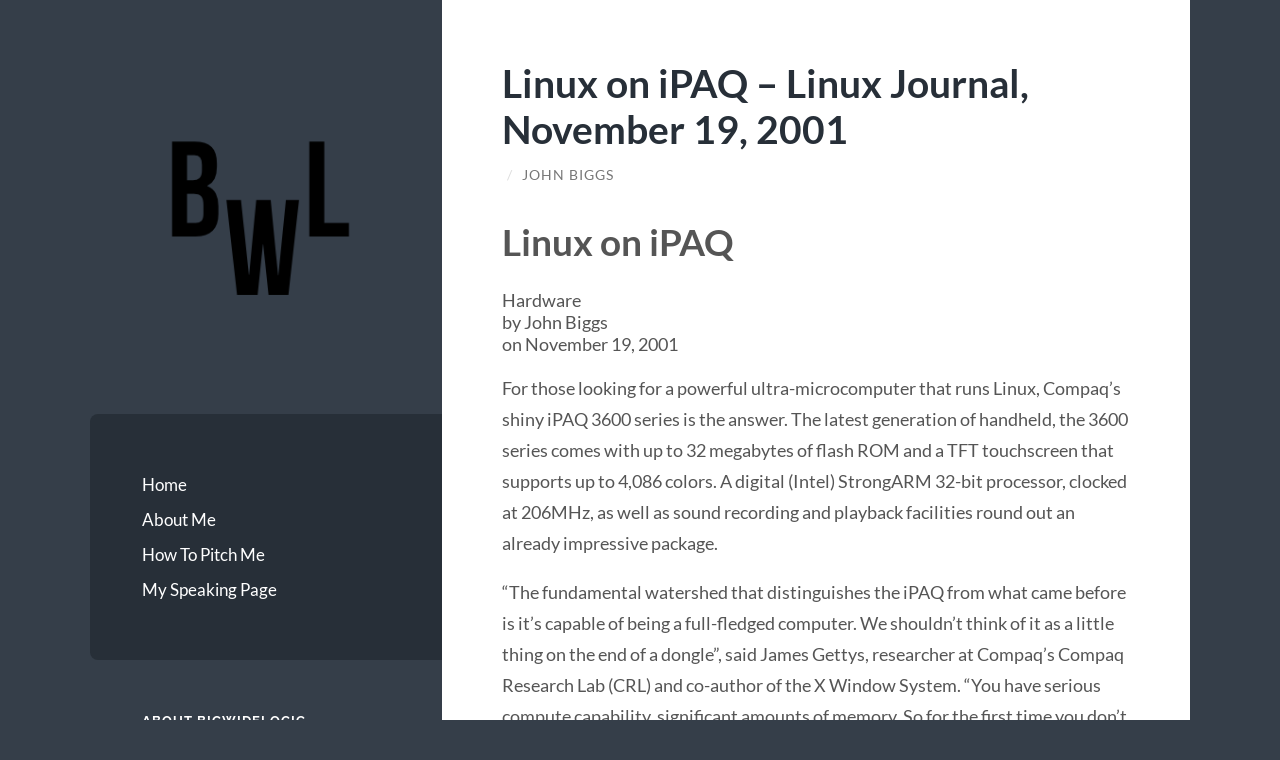

--- FILE ---
content_type: text/html; charset=UTF-8
request_url: https://bigwidelogic.com/2019/08/08/linux-on-ipaq-linux-journal-november-19-2001/
body_size: 13442
content:
<!DOCTYPE html>

<html lang="en-US">

	<head>

		<meta charset="UTF-8">
		<meta name="viewport" content="width=device-width, initial-scale=1.0" >

		<link rel="profile" href="http://gmpg.org/xfn/11">

		<title>Linux on iPAQ &#8211; Linux Journal, November 19, 2001 &#8211; BigWideLogic</title>
<meta name='robots' content='max-image-preview:large' />
<link rel="alternate" type="application/rss+xml" title="BigWideLogic &raquo; Feed" href="https://bigwidelogic.com/feed/" />
<link rel="alternate" type="application/rss+xml" title="BigWideLogic &raquo; Comments Feed" href="https://bigwidelogic.com/comments/feed/" />
<link rel="alternate" title="oEmbed (JSON)" type="application/json+oembed" href="https://bigwidelogic.com/wp-json/oembed/1.0/embed?url=https%3A%2F%2Fbigwidelogic.com%2F2019%2F08%2F08%2Flinux-on-ipaq-linux-journal-november-19-2001%2F" />
<link rel="alternate" title="oEmbed (XML)" type="text/xml+oembed" href="https://bigwidelogic.com/wp-json/oembed/1.0/embed?url=https%3A%2F%2Fbigwidelogic.com%2F2019%2F08%2F08%2Flinux-on-ipaq-linux-journal-november-19-2001%2F&#038;format=xml" />
<style id='wp-img-auto-sizes-contain-inline-css' type='text/css'>
img:is([sizes=auto i],[sizes^="auto," i]){contain-intrinsic-size:3000px 1500px}
/*# sourceURL=wp-img-auto-sizes-contain-inline-css */
</style>
<style id='wp-emoji-styles-inline-css' type='text/css'>

	img.wp-smiley, img.emoji {
		display: inline !important;
		border: none !important;
		box-shadow: none !important;
		height: 1em !important;
		width: 1em !important;
		margin: 0 0.07em !important;
		vertical-align: -0.1em !important;
		background: none !important;
		padding: 0 !important;
	}
/*# sourceURL=wp-emoji-styles-inline-css */
</style>
<style id='wp-block-library-inline-css' type='text/css'>
:root{--wp-block-synced-color:#7a00df;--wp-block-synced-color--rgb:122,0,223;--wp-bound-block-color:var(--wp-block-synced-color);--wp-editor-canvas-background:#ddd;--wp-admin-theme-color:#007cba;--wp-admin-theme-color--rgb:0,124,186;--wp-admin-theme-color-darker-10:#006ba1;--wp-admin-theme-color-darker-10--rgb:0,107,160.5;--wp-admin-theme-color-darker-20:#005a87;--wp-admin-theme-color-darker-20--rgb:0,90,135;--wp-admin-border-width-focus:2px}@media (min-resolution:192dpi){:root{--wp-admin-border-width-focus:1.5px}}.wp-element-button{cursor:pointer}:root .has-very-light-gray-background-color{background-color:#eee}:root .has-very-dark-gray-background-color{background-color:#313131}:root .has-very-light-gray-color{color:#eee}:root .has-very-dark-gray-color{color:#313131}:root .has-vivid-green-cyan-to-vivid-cyan-blue-gradient-background{background:linear-gradient(135deg,#00d084,#0693e3)}:root .has-purple-crush-gradient-background{background:linear-gradient(135deg,#34e2e4,#4721fb 50%,#ab1dfe)}:root .has-hazy-dawn-gradient-background{background:linear-gradient(135deg,#faaca8,#dad0ec)}:root .has-subdued-olive-gradient-background{background:linear-gradient(135deg,#fafae1,#67a671)}:root .has-atomic-cream-gradient-background{background:linear-gradient(135deg,#fdd79a,#004a59)}:root .has-nightshade-gradient-background{background:linear-gradient(135deg,#330968,#31cdcf)}:root .has-midnight-gradient-background{background:linear-gradient(135deg,#020381,#2874fc)}:root{--wp--preset--font-size--normal:16px;--wp--preset--font-size--huge:42px}.has-regular-font-size{font-size:1em}.has-larger-font-size{font-size:2.625em}.has-normal-font-size{font-size:var(--wp--preset--font-size--normal)}.has-huge-font-size{font-size:var(--wp--preset--font-size--huge)}.has-text-align-center{text-align:center}.has-text-align-left{text-align:left}.has-text-align-right{text-align:right}.has-fit-text{white-space:nowrap!important}#end-resizable-editor-section{display:none}.aligncenter{clear:both}.items-justified-left{justify-content:flex-start}.items-justified-center{justify-content:center}.items-justified-right{justify-content:flex-end}.items-justified-space-between{justify-content:space-between}.screen-reader-text{border:0;clip-path:inset(50%);height:1px;margin:-1px;overflow:hidden;padding:0;position:absolute;width:1px;word-wrap:normal!important}.screen-reader-text:focus{background-color:#ddd;clip-path:none;color:#444;display:block;font-size:1em;height:auto;left:5px;line-height:normal;padding:15px 23px 14px;text-decoration:none;top:5px;width:auto;z-index:100000}html :where(.has-border-color){border-style:solid}html :where([style*=border-top-color]){border-top-style:solid}html :where([style*=border-right-color]){border-right-style:solid}html :where([style*=border-bottom-color]){border-bottom-style:solid}html :where([style*=border-left-color]){border-left-style:solid}html :where([style*=border-width]){border-style:solid}html :where([style*=border-top-width]){border-top-style:solid}html :where([style*=border-right-width]){border-right-style:solid}html :where([style*=border-bottom-width]){border-bottom-style:solid}html :where([style*=border-left-width]){border-left-style:solid}html :where(img[class*=wp-image-]){height:auto;max-width:100%}:where(figure){margin:0 0 1em}html :where(.is-position-sticky){--wp-admin--admin-bar--position-offset:var(--wp-admin--admin-bar--height,0px)}@media screen and (max-width:600px){html :where(.is-position-sticky){--wp-admin--admin-bar--position-offset:0px}}

/*# sourceURL=wp-block-library-inline-css */
</style><style id='wp-block-paragraph-inline-css' type='text/css'>
.is-small-text{font-size:.875em}.is-regular-text{font-size:1em}.is-large-text{font-size:2.25em}.is-larger-text{font-size:3em}.has-drop-cap:not(:focus):first-letter{float:left;font-size:8.4em;font-style:normal;font-weight:100;line-height:.68;margin:.05em .1em 0 0;text-transform:uppercase}body.rtl .has-drop-cap:not(:focus):first-letter{float:none;margin-left:.1em}p.has-drop-cap.has-background{overflow:hidden}:root :where(p.has-background){padding:1.25em 2.375em}:where(p.has-text-color:not(.has-link-color)) a{color:inherit}p.has-text-align-left[style*="writing-mode:vertical-lr"],p.has-text-align-right[style*="writing-mode:vertical-rl"]{rotate:180deg}
/*# sourceURL=https://bigwidelogic.com/wp-includes/blocks/paragraph/style.min.css */
</style>
<style id='global-styles-inline-css' type='text/css'>
:root{--wp--preset--aspect-ratio--square: 1;--wp--preset--aspect-ratio--4-3: 4/3;--wp--preset--aspect-ratio--3-4: 3/4;--wp--preset--aspect-ratio--3-2: 3/2;--wp--preset--aspect-ratio--2-3: 2/3;--wp--preset--aspect-ratio--16-9: 16/9;--wp--preset--aspect-ratio--9-16: 9/16;--wp--preset--color--black: #272F38;--wp--preset--color--cyan-bluish-gray: #abb8c3;--wp--preset--color--white: #fff;--wp--preset--color--pale-pink: #f78da7;--wp--preset--color--vivid-red: #cf2e2e;--wp--preset--color--luminous-vivid-orange: #ff6900;--wp--preset--color--luminous-vivid-amber: #fcb900;--wp--preset--color--light-green-cyan: #7bdcb5;--wp--preset--color--vivid-green-cyan: #00d084;--wp--preset--color--pale-cyan-blue: #8ed1fc;--wp--preset--color--vivid-cyan-blue: #0693e3;--wp--preset--color--vivid-purple: #9b51e0;--wp--preset--color--accent: #FF706C;--wp--preset--color--dark-gray: #444;--wp--preset--color--medium-gray: #666;--wp--preset--color--light-gray: #888;--wp--preset--gradient--vivid-cyan-blue-to-vivid-purple: linear-gradient(135deg,rgb(6,147,227) 0%,rgb(155,81,224) 100%);--wp--preset--gradient--light-green-cyan-to-vivid-green-cyan: linear-gradient(135deg,rgb(122,220,180) 0%,rgb(0,208,130) 100%);--wp--preset--gradient--luminous-vivid-amber-to-luminous-vivid-orange: linear-gradient(135deg,rgb(252,185,0) 0%,rgb(255,105,0) 100%);--wp--preset--gradient--luminous-vivid-orange-to-vivid-red: linear-gradient(135deg,rgb(255,105,0) 0%,rgb(207,46,46) 100%);--wp--preset--gradient--very-light-gray-to-cyan-bluish-gray: linear-gradient(135deg,rgb(238,238,238) 0%,rgb(169,184,195) 100%);--wp--preset--gradient--cool-to-warm-spectrum: linear-gradient(135deg,rgb(74,234,220) 0%,rgb(151,120,209) 20%,rgb(207,42,186) 40%,rgb(238,44,130) 60%,rgb(251,105,98) 80%,rgb(254,248,76) 100%);--wp--preset--gradient--blush-light-purple: linear-gradient(135deg,rgb(255,206,236) 0%,rgb(152,150,240) 100%);--wp--preset--gradient--blush-bordeaux: linear-gradient(135deg,rgb(254,205,165) 0%,rgb(254,45,45) 50%,rgb(107,0,62) 100%);--wp--preset--gradient--luminous-dusk: linear-gradient(135deg,rgb(255,203,112) 0%,rgb(199,81,192) 50%,rgb(65,88,208) 100%);--wp--preset--gradient--pale-ocean: linear-gradient(135deg,rgb(255,245,203) 0%,rgb(182,227,212) 50%,rgb(51,167,181) 100%);--wp--preset--gradient--electric-grass: linear-gradient(135deg,rgb(202,248,128) 0%,rgb(113,206,126) 100%);--wp--preset--gradient--midnight: linear-gradient(135deg,rgb(2,3,129) 0%,rgb(40,116,252) 100%);--wp--preset--font-size--small: 16px;--wp--preset--font-size--medium: 20px;--wp--preset--font-size--large: 24px;--wp--preset--font-size--x-large: 42px;--wp--preset--font-size--regular: 18px;--wp--preset--font-size--larger: 32px;--wp--preset--spacing--20: 0.44rem;--wp--preset--spacing--30: 0.67rem;--wp--preset--spacing--40: 1rem;--wp--preset--spacing--50: 1.5rem;--wp--preset--spacing--60: 2.25rem;--wp--preset--spacing--70: 3.38rem;--wp--preset--spacing--80: 5.06rem;--wp--preset--shadow--natural: 6px 6px 9px rgba(0, 0, 0, 0.2);--wp--preset--shadow--deep: 12px 12px 50px rgba(0, 0, 0, 0.4);--wp--preset--shadow--sharp: 6px 6px 0px rgba(0, 0, 0, 0.2);--wp--preset--shadow--outlined: 6px 6px 0px -3px rgb(255, 255, 255), 6px 6px rgb(0, 0, 0);--wp--preset--shadow--crisp: 6px 6px 0px rgb(0, 0, 0);}:where(.is-layout-flex){gap: 0.5em;}:where(.is-layout-grid){gap: 0.5em;}body .is-layout-flex{display: flex;}.is-layout-flex{flex-wrap: wrap;align-items: center;}.is-layout-flex > :is(*, div){margin: 0;}body .is-layout-grid{display: grid;}.is-layout-grid > :is(*, div){margin: 0;}:where(.wp-block-columns.is-layout-flex){gap: 2em;}:where(.wp-block-columns.is-layout-grid){gap: 2em;}:where(.wp-block-post-template.is-layout-flex){gap: 1.25em;}:where(.wp-block-post-template.is-layout-grid){gap: 1.25em;}.has-black-color{color: var(--wp--preset--color--black) !important;}.has-cyan-bluish-gray-color{color: var(--wp--preset--color--cyan-bluish-gray) !important;}.has-white-color{color: var(--wp--preset--color--white) !important;}.has-pale-pink-color{color: var(--wp--preset--color--pale-pink) !important;}.has-vivid-red-color{color: var(--wp--preset--color--vivid-red) !important;}.has-luminous-vivid-orange-color{color: var(--wp--preset--color--luminous-vivid-orange) !important;}.has-luminous-vivid-amber-color{color: var(--wp--preset--color--luminous-vivid-amber) !important;}.has-light-green-cyan-color{color: var(--wp--preset--color--light-green-cyan) !important;}.has-vivid-green-cyan-color{color: var(--wp--preset--color--vivid-green-cyan) !important;}.has-pale-cyan-blue-color{color: var(--wp--preset--color--pale-cyan-blue) !important;}.has-vivid-cyan-blue-color{color: var(--wp--preset--color--vivid-cyan-blue) !important;}.has-vivid-purple-color{color: var(--wp--preset--color--vivid-purple) !important;}.has-black-background-color{background-color: var(--wp--preset--color--black) !important;}.has-cyan-bluish-gray-background-color{background-color: var(--wp--preset--color--cyan-bluish-gray) !important;}.has-white-background-color{background-color: var(--wp--preset--color--white) !important;}.has-pale-pink-background-color{background-color: var(--wp--preset--color--pale-pink) !important;}.has-vivid-red-background-color{background-color: var(--wp--preset--color--vivid-red) !important;}.has-luminous-vivid-orange-background-color{background-color: var(--wp--preset--color--luminous-vivid-orange) !important;}.has-luminous-vivid-amber-background-color{background-color: var(--wp--preset--color--luminous-vivid-amber) !important;}.has-light-green-cyan-background-color{background-color: var(--wp--preset--color--light-green-cyan) !important;}.has-vivid-green-cyan-background-color{background-color: var(--wp--preset--color--vivid-green-cyan) !important;}.has-pale-cyan-blue-background-color{background-color: var(--wp--preset--color--pale-cyan-blue) !important;}.has-vivid-cyan-blue-background-color{background-color: var(--wp--preset--color--vivid-cyan-blue) !important;}.has-vivid-purple-background-color{background-color: var(--wp--preset--color--vivid-purple) !important;}.has-black-border-color{border-color: var(--wp--preset--color--black) !important;}.has-cyan-bluish-gray-border-color{border-color: var(--wp--preset--color--cyan-bluish-gray) !important;}.has-white-border-color{border-color: var(--wp--preset--color--white) !important;}.has-pale-pink-border-color{border-color: var(--wp--preset--color--pale-pink) !important;}.has-vivid-red-border-color{border-color: var(--wp--preset--color--vivid-red) !important;}.has-luminous-vivid-orange-border-color{border-color: var(--wp--preset--color--luminous-vivid-orange) !important;}.has-luminous-vivid-amber-border-color{border-color: var(--wp--preset--color--luminous-vivid-amber) !important;}.has-light-green-cyan-border-color{border-color: var(--wp--preset--color--light-green-cyan) !important;}.has-vivid-green-cyan-border-color{border-color: var(--wp--preset--color--vivid-green-cyan) !important;}.has-pale-cyan-blue-border-color{border-color: var(--wp--preset--color--pale-cyan-blue) !important;}.has-vivid-cyan-blue-border-color{border-color: var(--wp--preset--color--vivid-cyan-blue) !important;}.has-vivid-purple-border-color{border-color: var(--wp--preset--color--vivid-purple) !important;}.has-vivid-cyan-blue-to-vivid-purple-gradient-background{background: var(--wp--preset--gradient--vivid-cyan-blue-to-vivid-purple) !important;}.has-light-green-cyan-to-vivid-green-cyan-gradient-background{background: var(--wp--preset--gradient--light-green-cyan-to-vivid-green-cyan) !important;}.has-luminous-vivid-amber-to-luminous-vivid-orange-gradient-background{background: var(--wp--preset--gradient--luminous-vivid-amber-to-luminous-vivid-orange) !important;}.has-luminous-vivid-orange-to-vivid-red-gradient-background{background: var(--wp--preset--gradient--luminous-vivid-orange-to-vivid-red) !important;}.has-very-light-gray-to-cyan-bluish-gray-gradient-background{background: var(--wp--preset--gradient--very-light-gray-to-cyan-bluish-gray) !important;}.has-cool-to-warm-spectrum-gradient-background{background: var(--wp--preset--gradient--cool-to-warm-spectrum) !important;}.has-blush-light-purple-gradient-background{background: var(--wp--preset--gradient--blush-light-purple) !important;}.has-blush-bordeaux-gradient-background{background: var(--wp--preset--gradient--blush-bordeaux) !important;}.has-luminous-dusk-gradient-background{background: var(--wp--preset--gradient--luminous-dusk) !important;}.has-pale-ocean-gradient-background{background: var(--wp--preset--gradient--pale-ocean) !important;}.has-electric-grass-gradient-background{background: var(--wp--preset--gradient--electric-grass) !important;}.has-midnight-gradient-background{background: var(--wp--preset--gradient--midnight) !important;}.has-small-font-size{font-size: var(--wp--preset--font-size--small) !important;}.has-medium-font-size{font-size: var(--wp--preset--font-size--medium) !important;}.has-large-font-size{font-size: var(--wp--preset--font-size--large) !important;}.has-x-large-font-size{font-size: var(--wp--preset--font-size--x-large) !important;}
/*# sourceURL=global-styles-inline-css */
</style>

<style id='classic-theme-styles-inline-css' type='text/css'>
/*! This file is auto-generated */
.wp-block-button__link{color:#fff;background-color:#32373c;border-radius:9999px;box-shadow:none;text-decoration:none;padding:calc(.667em + 2px) calc(1.333em + 2px);font-size:1.125em}.wp-block-file__button{background:#32373c;color:#fff;text-decoration:none}
/*# sourceURL=/wp-includes/css/classic-themes.min.css */
</style>
<link rel='stylesheet' id='dashicons-css' href='https://bigwidelogic.com/wp-includes/css/dashicons.min.css?ver=6.9' type='text/css' media='all' />
<link rel='stylesheet' id='wilson_fonts-css' href='https://bigwidelogic.com/wp-content/themes/wilson/assets/css/fonts.css?ver=6.9' type='text/css' media='all' />
<link rel='stylesheet' id='wilson_style-css' href='https://bigwidelogic.com/wp-content/themes/wilson/style.css?ver=2.1.3' type='text/css' media='all' />
<script type="text/javascript" src="https://bigwidelogic.com/wp-includes/js/jquery/jquery.min.js?ver=3.7.1" id="jquery-core-js"></script>
<script type="text/javascript" src="https://bigwidelogic.com/wp-includes/js/jquery/jquery-migrate.min.js?ver=3.4.1" id="jquery-migrate-js"></script>
<script type="text/javascript" src="https://bigwidelogic.com/wp-content/themes/wilson/assets/js/global.js?ver=2.1.3" id="wilson_global-js"></script>
<link rel="https://api.w.org/" href="https://bigwidelogic.com/wp-json/" /><link rel="alternate" title="JSON" type="application/json" href="https://bigwidelogic.com/wp-json/wp/v2/posts/1828" /><link rel="EditURI" type="application/rsd+xml" title="RSD" href="https://bigwidelogic.com/xmlrpc.php?rsd" />
<link rel='shortlink' href='https://bigwidelogic.com/?p=1828' />
<meta http-equiv="Content-type" content="text/html; charset=utf-8" /><link rel='canonical' href='https://bigwidelogic.com/2019/08/08/linux-on-ipaq-linux-journal-november-19-2001/' />
<link rel="icon" href="https://bigwidelogic.com/wp-content/uploads/2016/08/cropped-cropped-bwl-32x32.png" sizes="32x32" />
<link rel="icon" href="https://bigwidelogic.com/wp-content/uploads/2016/08/cropped-cropped-bwl-192x192.png" sizes="192x192" />
<link rel="apple-touch-icon" href="https://bigwidelogic.com/wp-content/uploads/2016/08/cropped-cropped-bwl-180x180.png" />
<meta name="msapplication-TileImage" content="https://bigwidelogic.com/wp-content/uploads/2016/08/cropped-cropped-bwl-270x270.png" />

	</head>
	
	<body class="wp-singular post-template-default single single-post postid-1828 single-format-standard wp-theme-wilson tailor-ui">

		
		<a class="skip-link button" href="#site-content">Skip to the content</a>
	
		<div class="wrapper">
	
			<header class="sidebar" id="site-header">
							
				<div class="blog-header">

										
						<div class="blog-logo">
						
							<a href="https://bigwidelogic.com/" rel="home">
								<img src="https://bigwidelogic.com/wp-content/uploads/2016/08/bwl.png">
																	<span class="screen-reader-text">BigWideLogic</span>
															</a>
							
						</div><!-- .blog-logo -->
				
					
				</div><!-- .blog-header -->
				
				<div class="nav-toggle toggle">
				
					<p>
						<span class="show">Show menu</span>
						<span class="hide">Hide menu</span>
					</p>
				
					<div class="bars">
							
						<div class="bar"></div>
						<div class="bar"></div>
						<div class="bar"></div>
						
						<div class="clear"></div>
						
					</div><!-- .bars -->
				
				</div><!-- .nav-toggle -->
				
				<div class="blog-menu">
			
					<ul class="navigation">
					
						<li id="menu-item-1329" class="menu-item menu-item-type-custom menu-item-object-custom menu-item-home menu-item-1329"><a href="http://bigwidelogic.com">Home</a></li>
<li id="menu-item-1328" class="menu-item menu-item-type-post_type menu-item-object-page menu-item-1328"><a href="https://bigwidelogic.com/about-me/">About Me</a></li>
<li id="menu-item-1488" class="menu-item menu-item-type-post_type menu-item-object-page menu-item-1488"><a href="https://bigwidelogic.com/how-to-pitch-me/">How To Pitch Me</a></li>
<li id="menu-item-1327" class="menu-item menu-item-type-post_type menu-item-object-page menu-item-1327"><a href="https://bigwidelogic.com/my-speaking-page/">My Speaking Page</a></li>
												
					</ul><!-- .navigation -->
				</div><!-- .blog-menu -->
				
				<div class="mobile-menu">
						 
					<ul class="navigation">
					
						<li class="menu-item menu-item-type-custom menu-item-object-custom menu-item-home menu-item-1329"><a href="http://bigwidelogic.com">Home</a></li>
<li class="menu-item menu-item-type-post_type menu-item-object-page menu-item-1328"><a href="https://bigwidelogic.com/about-me/">About Me</a></li>
<li class="menu-item menu-item-type-post_type menu-item-object-page menu-item-1488"><a href="https://bigwidelogic.com/how-to-pitch-me/">How To Pitch Me</a></li>
<li class="menu-item menu-item-type-post_type menu-item-object-page menu-item-1327"><a href="https://bigwidelogic.com/my-speaking-page/">My Speaking Page</a></li>
						
					</ul>
					 
				</div><!-- .mobile-menu -->
				
				
					<div class="widgets" role="complementary">
					
						<div id="text-18" class="widget widget_text"><div class="widget-content"><h3 class="widget-title">About BigWideLogic</h3>			<div class="textwidget"><p><a href="https://bigwidelogic.com/wp-content/uploads/2005/11/newhead.jpg"><img fetchpriority="high" decoding="async" class="alignnone size-large" src="https://bigwidelogic.com/wp-content/uploads/2023/11/DSC_5300-2.png" width="2550" height="3300" /></a></p>
<p>BigWideLogic is the personal home page of me, John Biggs. I&#8217;m a writer and entrepreneur. I&#8217;ve written for TechCrunch, Gizmodo, and the New York Times. I&#8217;ve also written <a href="https://johnbiggsbooks.com">multiple books</a>.</p>
<p>Need content? Check out my editorial business, <a href="https://typewriter.plus">Typewriter.plus</a>.</p>
<p>You can email me at john@biggs.cc or ping me <a href="https://www.threads.net/@johnbiggs">@johnbiggs on Threads.</a></p>
<p><a href="https://bigwidelogic.com/about-me/">Read more about me.</a></p>
<p><a href="http://jdbny.me/s">Want me to speak? Click here.</a></p>
<p><a href="http://johnbiggsbooks.com">You can read my books here.</a></p>
<p><a href="https://docs.google.com/forms/d/1voY9owtqPYjDzb-ijpJF4L-QUmbPE2js-n5uNUF8T5w/edit">Want me to profile you?</a></p>
<p><a href="https://bigwidelogic.com/2015/07/10/how-to-pitch-me/">Want to pitch me? Read this.</a></p>
<p><a href="https://techcrunch.com/2008/03/15/juvenalia-posdt-and-bigwidelogic/">What does BigWideLogic mean?</a></p>
</div>
		</div></div><div id="block-2" class="widget widget_block"><div class="widget-content"><!-- eSpeakers Book Me Now plugin BEGIN -->
<a href="https://www.espeakers.com/marketplace/bookmenow/34414/895a">
	<img decoding="async" src="https://www.espeakers.com/myprofile/plugins/bookmenow/bookmenow_230@2x.png" width="230" alt="Hire John Biggs on eSpeakers Marketplace" border="0" />
</a>
<!-- Book Me Now plugin END --></div></div><div id="text-20" class="widget widget_text"><div class="widget-content">			<div class="textwidget"><p><iframe style="width:100%;height:240px;" marginwidth="0" marginheight="0" scrolling="no" frameborder="0" src="//ws-na.amazon-adsystem.com/widgets/q?ServiceVersion=20070822&#038;OneJS=1&#038;Operation=GetAdHtml&#038;MarketPlace=US&#038;source=ss&#038;ref=as_ss_li_til&#038;ad_type=product_link&#038;tracking_id=wristwatchrev08-20&#038;marketplace=amazon&#038;region=US&#038;placement=B08299F77T&#038;asins=B08299F77T&#038;linkId=f3debef67b8344834a2e92997921b0f6&#038;show_border=true&#038;link_opens_in_new_window=true"></iframe></p>
<p><iframe style="width:100%;height:240px;" marginwidth="0" marginheight="0" scrolling="no" frameborder="0" src="//ws-na.amazon-adsystem.com/widgets/q?ServiceVersion=20070822&#038;OneJS=1&#038;Operation=GetAdHtml&#038;MarketPlace=US&#038;source=ss&#038;ref=as_ss_li_til&#038;ad_type=product_link&#038;tracking_id=wristwatchrev08-20&#038;marketplace=amazon&#038;region=US&#038;placement=B011224PPK&#038;asins=B011224PPK&#038;linkId=398565654138bd096fa88a47ba91921f&#038;show_border=true&#038;link_opens_in_new_window=true"></iframe></p>
</div>
		</div></div><div id="custom_html-4" class="widget_text widget widget_custom_html"><div class="widget_text widget-content"><h3 class="widget-title">Subscribe to my newsletters</h3><div class="textwidget custom-html-widget">Want to get great reads every month in your inbox? Subscribe here.

<iframe src="https://johnbiggs.substack.com/embed" width="480" height="320" style="border:1px solid #EEE; background:white;" frameborder="0" scrolling="no"></iframe>

<iframe src="https://startupstrats.substack.com/embed" width="480" height="320" style="border:1px solid #EEE; background:white;" frameborder="0" scrolling="no"></iframe></div></div></div><div id="block-5" class="widget widget_block"><div class="widget-content"></div></div><div id="block-6" class="widget widget_block"><div class="widget-content"><script type="text/javascript">
var bannersnack_embed = {"hash":"bu3q7f0fu","width":300,"height":250,"t":1554813440,"userId":38958934,"type":"html5"};
</script></div></div><div id="block-7" class="widget widget_block"><div class="widget-content"><script type="text/javascript" src="//cdn.bannersnack.com/iframe/embed.js"></script></div></div>						
					</div><!-- .widgets -->
					
													
			</header><!-- .sidebar -->

			<main class="content" id="site-content">	
		<div class="posts">
	
			<article id="post-1828" class="post-1828 post type-post status-publish format-standard hentry category-writing tag-linux-journal">
			
							
				<div class="post-inner">

					<div class="post-header">

						
															<h1 class="post-title">Linux on iPAQ &#8211; Linux Journal, November 19, 2001</h1>
							
						
								
		<div class="post-meta">
		
			<span class="post-date"><a href="https://bigwidelogic.com/2019/08/08/linux-on-ipaq-linux-journal-november-19-2001/"></a></span>
			
			<span class="date-sep"> / </span>
				
			<span class="post-author"><a href="https://bigwidelogic.com/author/zorbo/" title="Posts by John Biggs" rel="author">John Biggs</a></span>
			
						
						
												
		</div><!-- .post-meta -->

		
					</div><!-- .post-header -->

					
						<div class="post-content">

							<h1 class="page-header"><span>Linux on iPAQ</span></h1>
<div class="row bs-2col-stacked node node--type-xmlnode node--view-mode-full" data-history-node-id="5533">
<div class="col-sm-12 bs-region bs-region--top">
<div class="field field--name-field-tags field--type-entity-reference field--label-hidden field--items">
<div class="field--item">
<div>
<div class="field field--name-name field--type-string field--label-hidden field--item">Hardware</div>
</div>
</div>
</div>
<div class="field field--name-node-author field--type-ds field--label-hidden field--item">by John Biggs</div>
<div class="field field--name-node-post-date field--type-ds field--label-hidden field--item">on November 19, 2001</div>
</div>
<div class="col-sm-9 bs-region bs-region--left">
<div class="field field--name-body field--type-text-with-summary field--label-hidden field--item">
<div>
<div>
<div></div>
<p>For those looking for a powerful ultra-microcomputer that runs Linux, Compaq&#8217;s shiny iPAQ 3600 series is the answer. The latest generation of handheld, the 3600 series comes with up to 32 megabytes of flash ROM and a TFT touchscreen that supports up to 4,086 colors. A digital (Intel) StrongARM 32-bit processor, clocked at 206MHz, as well as sound recording and playback facilities round out an already impressive package.</p>
<p>&#8220;The fundamental watershed that distinguishes the iPAQ from what came before is it&#8217;s capable of being a full-fledged computer. We shouldn&#8217;t think of it as a little thing on the end of a dongle&#8221;, said James Gettys, researcher at Compaq&#8217;s Compaq Research Lab (CRL) and co-author of the X Window System. &#8220;You have serious compute capability, significant amounts of memory. So for the first time you don&#8217;t have to view this thing as something that is divorced and different. It&#8217;s a full-fledged computer that happens to fit in your hand.&#8221;</p>
<p>That said, let&#8217;s look at how to scrape Windows CE out of our shiny new handheld and see the smiling visage of Tux greet us on reboot.<br />
<span id="more-1828"></span></p>
</div>
<div>
<div>Installing the Boot Loader</div>
<p>Remember, in the world of the iPAQ, there is a fine line between a working handheld and a paperweight. I&#8217;ve experienced both, and the feeling of dread you get when a transfer glitch reduces your iPAQ to a dead rodent is quite striking. The day my iPAQ died, I went to Boston where the kind folks at the CRL in Cambridge rescued my iPAQ by opening the case and reFlashing the memory directly. It&#8217;s not a trick you want to try at home.</p>
<p><a href="http://www.handhelds.org/">Handhelds.org</a>, sponsored by Compaq, holds a treasure-trove of information on ARM programming and OS implementation.</p>
<p>First, you need an iPAQ H3650 (or a similar iPAQ with an ARM processor, except the H3800) and a serial cradle/cable. USB is not supported at this time, but you can easily find the serial cable on-line. It allows for 115200 baud connections to your iPAQ for fast uploads and downloads.</p>
<p>Next, download the <a href="ftp://ftp.handhelds.org/pub/linux/compaq/ipaq/stable">latest stable release</a> from handhelds.org. As of this writing they are: bootldr-2.14.15; wince-bootldr.bin; and osloader-1.5.4.exe. However, I suggest using bootldr-2.14.8, as it supports the suspend/resume feature more readily.</p>
<p>Use the Windows ActiveSync application that comes with Windows CE to upload the osloader-1.5.4.exe to the iPAQ, ignoring any messages that come up. Execute the osloader and select Tools-&gt;Flash-&gt;Save to files&#8230; This will save four Flash files called flash_00000000.bin, flash_00400000.bin, flash_00800000.bin and flash_00c00000.bin. Download those and save them somewhere safe. They can be used to return your iPAQ to its original state.</p>
<p>Copy wince-bootldr.bin to the My Documents folder on the iPAQ, and run the file. Select the Tools-&gt;Bootldr-&gt;RunFromFile menu entry and bootldr should run from the osloader program.</p>
<p>Now, close the ActiveSync application completely, freeing the serial port. Open a terminal emulator like Minicom or HyperTerminal, and connect directly to your serial port with these settings:</p>
<p>115200 baud8 bitsNo Parity1 stop bitFlow Control set to &#8220;None&#8221;</p>
<p>Press the Enter key a few times in the terminal emulator, and the boot prompt will appear. Type <b>help</b> to see a list of commands.</p>
<p>At the boot prompt, type <b>load bootldr</b>, then start an xmodem download of the file bootldr-2.14.15. If<b>verifying &#8230; done.</b> does not appear, try again. Reboot the iPAQ and place it back into the cradle. Push the calendar button or the space bar in the terminal emulator to get the boot prompt. Type <b>qflash</b> to make sure the boot loader is protected, and check to see that 00010001 appears for the H3600.</p>
</div>
<div>
<div>Loading the Kernel</div>
<p>Now you must set the bootloader parameters. Type the following at the boot prompt, pressing Enter after each line.</p>
<pre>set linuxargs "noinitrd root=/dev/mtdblock/3 init=/linuxrc console=ttySA0" 
set copy_ramdisk 0x0 
set baudrate 115200 
partition reset 
partition define kernel 0x80000 0x80000 0 
</pre>
<p>Type <b>qflash 1</b> to detect your flash ROM size. If the result is &#8220;00170017&#8221;, then you have a 16MB flash ROM and need to enter <b>partition define root 0x100000 0xf00000 16</b> at the boot prompt. If the result is &#8220;00180018&#8221;, then you have a 32MB flash ROM and need to enter <b>partition define root 0x100000 0x1f00000 16</b> at the boot prompt Finally, enter <b>params save</b>.</p>
<p>Next, go back to handhelds.org and <a href="http://familiar.handhelds.org/familiar/releases/v0.4/install/H3600/zImage-2.4.3-rmk2-np1">download the latest kernel image</a>. Type <b>load kernel</b> at the boot prompt, and upload the kernel using the zmodem protocol. You should see <b>verifying done.</b></p>
<p>Now download the latest root file system image from handhelds.org. As of October, 2001, the root filesystem is: <a href="http://familiar.handhelds.org/familiar/releases/v0.4/install/H3600/task-familiar-complete.jffs2">familiar.handhelds.org/familiar/releases/v0.4/install/H3600/task-familiar-complete.jffs2</a>. Type <b>load root</b> at the boot prompt, and upload the root file system using the xmodem protocol. Again, you should see <b>verifying done.</b> Once you follow these steps, type <b>boot</b>. Tux should appear in all his majesty. Congratulations, you now have a working Linux system.</p>
</div>
<div>
<div>Some Cool Apps</div>
<p>Most of the iPAQ applications are stored in Debian-like ipkg files. To install packages, simply upload them to your handheld using the zmodem protocol (or configure network access, which is beyond the scope of this article). Then type <b>ipkg install &lt;package name&gt;</b>.</p>
<p>If you feel that you&#8217;re missing something on your iPAQ, head over to<a href="ftp://ftp.handhelds.org/pub/linux/dists/familiar/releases/v0.4/packages/armv4l">ftp.handhelds.org/pub/linux/dists/familiar/releases/v0.4/packages/armv4l</a>. Here you&#8217;ll find a full set of packages to upload, including Checkers and a few other interesting productivity tools.</p>
<p>For basic PDA functions, you can also install Agenda Computing productivity apps like Calendar, ToDo and Contacts. They are available at <a href="http://www.findsimon.com/agenda_apps.tgz">www.findsimon.com/agenda_apps.tgz</a>.</p>
<p>Get to know your new iPAQ. By working through the handhelds.org site, you&#8217;ll find a number of interesting applications including the Ice window manager for the ARM processor and MP3 record and playback programs.</p>
<p><span class="bold"><b>John Biggs</b></span> is a writer and consultant in Brooklyn, New York.</p>
</div>
</div>
<div>
<p>email: <a href="mailto:jdb252@nyu.edu">jdb252@nyu.edu</a></p>
</div>
</div>
</div>
</div>

						</div><!-- .post-content -->

									
				</div><!-- .post-inner -->

			</article><!-- .post -->

		</div><!-- .posts -->

										
			<div class="post-meta-bottom">

				<div class="post-cat-tags">

					<p class="post-categories"><span>Categories:</span> <a href="https://bigwidelogic.com/category/writing/" rel="category tag">Writing</a></p>

					<p class="post-tags">Tags: <a href="https://bigwidelogic.com/tag/linux-journal/" rel="tag">linux journal</a></p>
				</div><!-- .post-cat-tags -->

				
					<nav class="post-nav archive-nav">

													<a class="post-nav-older" href="https://bigwidelogic.com/2019/08/08/portland-water-trouble-linux-journal-december-16-2001/">
								&laquo; Portland Water Trouble &#8211; Linux Journal, December 16, 2001							</a>
						
													<a class="post-nav-newer" href="https://bigwidelogic.com/2019/08/08/ipaq-on-linux-linux-journal-october-2-2001/">
								iPAQ on Linux &#8211; Linux Journal, October 2, 2001 &raquo;							</a>
						
					</nav><!-- .post-nav -->

				
			</div><!-- .post-meta-bottom -->

			
			<footer class="footer section large-padding bg-dark clear" id="site-footer">

			
				<div class="footer-widgets group">
			
											<div class="column column-1 left">
							<div id="block-8" class="widget widget_block widget_text"><div class="widget-content">
<p>Contact: <br>BigWideLogic<br>Brooklyn, NY 11220</p>
</div></div>						</div><!-- .column-1 -->
											
					
				</div><!-- .footer-widgets -->

			
			<div class="credits">
				
				<p class="credits-left">&copy; 2026 <a href="https://bigwidelogic.com">BigWideLogic</a></p>
				
				<p class="credits-right"><span>Theme by <a href="https://andersnoren.se">Anders Nor&eacute;n</a></span> &mdash; <a class="tothetop" href="#site-header">Up &uarr;</a></p>
				
			</div><!-- .credits -->
		
		</footer><!-- #site-footer -->
		
	</main><!-- #site-content -->
	
</div><!-- .wrapper -->

<script type="speculationrules">
{"prefetch":[{"source":"document","where":{"and":[{"href_matches":"/*"},{"not":{"href_matches":["/wp-*.php","/wp-admin/*","/wp-content/uploads/*","/wp-content/*","/wp-content/plugins/*","/wp-content/themes/wilson/*","/*\\?(.+)"]}},{"not":{"selector_matches":"a[rel~=\"nofollow\"]"}},{"not":{"selector_matches":".no-prefetch, .no-prefetch a"}}]},"eagerness":"conservative"}]}
</script>
<script id="wp-emoji-settings" type="application/json">
{"baseUrl":"https://s.w.org/images/core/emoji/17.0.2/72x72/","ext":".png","svgUrl":"https://s.w.org/images/core/emoji/17.0.2/svg/","svgExt":".svg","source":{"concatemoji":"https://bigwidelogic.com/wp-includes/js/wp-emoji-release.min.js?ver=6.9"}}
</script>
<script type="module">
/* <![CDATA[ */
/*! This file is auto-generated */
const a=JSON.parse(document.getElementById("wp-emoji-settings").textContent),o=(window._wpemojiSettings=a,"wpEmojiSettingsSupports"),s=["flag","emoji"];function i(e){try{var t={supportTests:e,timestamp:(new Date).valueOf()};sessionStorage.setItem(o,JSON.stringify(t))}catch(e){}}function c(e,t,n){e.clearRect(0,0,e.canvas.width,e.canvas.height),e.fillText(t,0,0);t=new Uint32Array(e.getImageData(0,0,e.canvas.width,e.canvas.height).data);e.clearRect(0,0,e.canvas.width,e.canvas.height),e.fillText(n,0,0);const a=new Uint32Array(e.getImageData(0,0,e.canvas.width,e.canvas.height).data);return t.every((e,t)=>e===a[t])}function p(e,t){e.clearRect(0,0,e.canvas.width,e.canvas.height),e.fillText(t,0,0);var n=e.getImageData(16,16,1,1);for(let e=0;e<n.data.length;e++)if(0!==n.data[e])return!1;return!0}function u(e,t,n,a){switch(t){case"flag":return n(e,"\ud83c\udff3\ufe0f\u200d\u26a7\ufe0f","\ud83c\udff3\ufe0f\u200b\u26a7\ufe0f")?!1:!n(e,"\ud83c\udde8\ud83c\uddf6","\ud83c\udde8\u200b\ud83c\uddf6")&&!n(e,"\ud83c\udff4\udb40\udc67\udb40\udc62\udb40\udc65\udb40\udc6e\udb40\udc67\udb40\udc7f","\ud83c\udff4\u200b\udb40\udc67\u200b\udb40\udc62\u200b\udb40\udc65\u200b\udb40\udc6e\u200b\udb40\udc67\u200b\udb40\udc7f");case"emoji":return!a(e,"\ud83e\u1fac8")}return!1}function f(e,t,n,a){let r;const o=(r="undefined"!=typeof WorkerGlobalScope&&self instanceof WorkerGlobalScope?new OffscreenCanvas(300,150):document.createElement("canvas")).getContext("2d",{willReadFrequently:!0}),s=(o.textBaseline="top",o.font="600 32px Arial",{});return e.forEach(e=>{s[e]=t(o,e,n,a)}),s}function r(e){var t=document.createElement("script");t.src=e,t.defer=!0,document.head.appendChild(t)}a.supports={everything:!0,everythingExceptFlag:!0},new Promise(t=>{let n=function(){try{var e=JSON.parse(sessionStorage.getItem(o));if("object"==typeof e&&"number"==typeof e.timestamp&&(new Date).valueOf()<e.timestamp+604800&&"object"==typeof e.supportTests)return e.supportTests}catch(e){}return null}();if(!n){if("undefined"!=typeof Worker&&"undefined"!=typeof OffscreenCanvas&&"undefined"!=typeof URL&&URL.createObjectURL&&"undefined"!=typeof Blob)try{var e="postMessage("+f.toString()+"("+[JSON.stringify(s),u.toString(),c.toString(),p.toString()].join(",")+"));",a=new Blob([e],{type:"text/javascript"});const r=new Worker(URL.createObjectURL(a),{name:"wpTestEmojiSupports"});return void(r.onmessage=e=>{i(n=e.data),r.terminate(),t(n)})}catch(e){}i(n=f(s,u,c,p))}t(n)}).then(e=>{for(const n in e)a.supports[n]=e[n],a.supports.everything=a.supports.everything&&a.supports[n],"flag"!==n&&(a.supports.everythingExceptFlag=a.supports.everythingExceptFlag&&a.supports[n]);var t;a.supports.everythingExceptFlag=a.supports.everythingExceptFlag&&!a.supports.flag,a.supports.everything||((t=a.source||{}).concatemoji?r(t.concatemoji):t.wpemoji&&t.twemoji&&(r(t.twemoji),r(t.wpemoji)))});
//# sourceURL=https://bigwidelogic.com/wp-includes/js/wp-emoji-loader.min.js
/* ]]> */
</script>

</body>
</html>